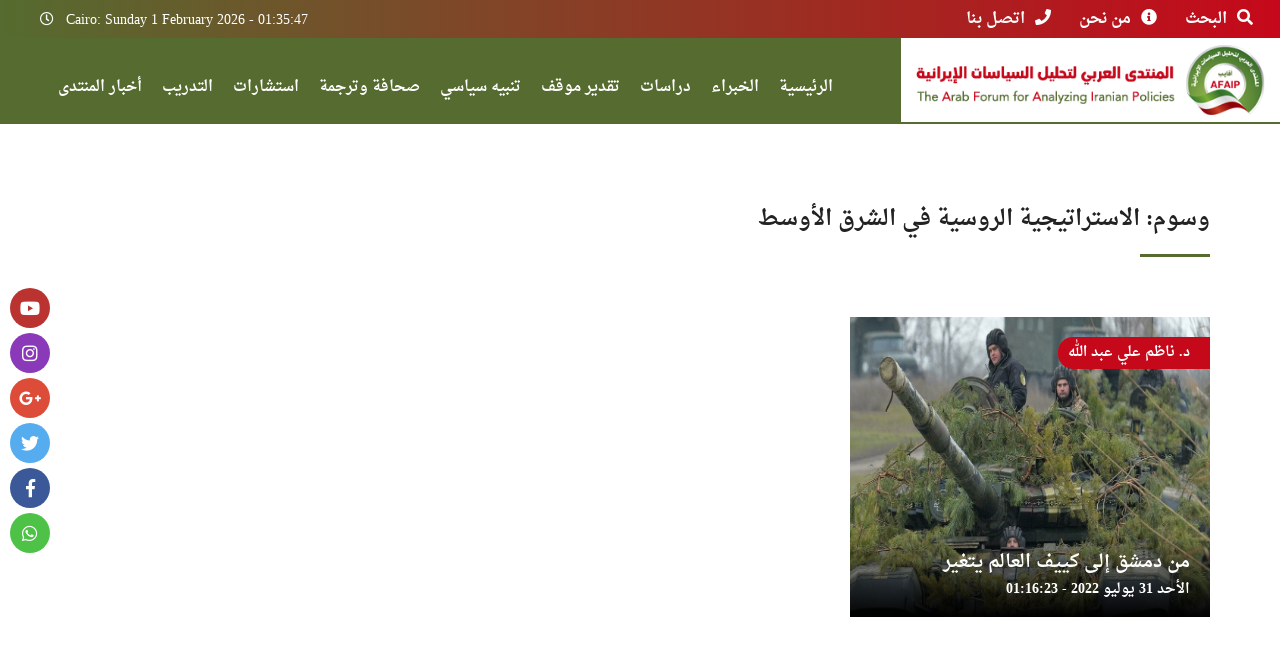

--- FILE ---
content_type: text/html; charset=UTF-8
request_url: https://afaip.com/tag/%D8%A7%D9%84%D8%A7%D8%B3%D8%AA%D8%B1%D8%A7%D8%AA%D9%8A%D8%AC%D9%8A%D8%A9-%D8%A7%D9%84%D8%B1%D9%88%D8%B3%D9%8A%D8%A9-%D9%81%D9%8A-%D8%A7%D9%84%D8%B4%D8%B1%D9%82-%D8%A7%D9%84%D8%A3%D9%88%D8%B3%D8%B7/
body_size: 10439
content:
<!doctype html><html dir="rtl" lang="ar"><head><meta charset="UTF-8"><meta name="viewport" content="width=device-width, initial-scale=1"><title> الاستراتيجية الروسية في الشرق الأوسط Archives - المنتدى العربي لتحليل السياسات الإيرانية | AFAIP</title><link rel="stylesheet" href="https://afaip.com/wp-content/cache/autoptimize/css/autoptimize_single_e8d779ac0950a117960bd24d77c6df27.css"><link rel="stylesheet" href="https://afaip.com/wp-content/cache/autoptimize/css/autoptimize_single_bf4e15804077581b3e434886d9ceac1f.css"><link rel="stylesheet" href="https://afaip.com/wp-content/cache/autoptimize/css/autoptimize_single_fba594148e514e9a222198e3b26091b3.css"><link rel="stylesheet" href="https://afaip.com/wp-content/cache/autoptimize/css/autoptimize_single_76e846bff5940af4a22e955350fb1093.css"><link rel="stylesheet" href="https://afaip.com/wp-content/cache/autoptimize/css/autoptimize_single_e6fd1a584496ffb8c67fc84c8548a1e8.css"><link rel="stylesheet" href="https://afaip.com/wp-content/cache/autoptimize/css/autoptimize_single_9e2e9bc5aa0fb0dfb1cf24aea22e5098.css"><link rel="stylesheet" href="https://afaip.com/wp-content/cache/autoptimize/css/autoptimize_single_878f0fdb7bb48b651223b0b6c35d3550.css"><link href="https://afaip.com/wp-content/themes/afaip-towebia/assets/images/favicon.png" rel="shortcut icon"><link href="https://afaip.com/wp-content/themes/afaip-towebia/assets/images/favicon.png" rel="apple-touch-icon-precomposed"><meta name='robots' content='index, follow, max-image-preview:large, max-snippet:-1, max-video-preview:-1' /><title>الاستراتيجية الروسية في الشرق الأوسط Archives - المنتدى العربي لتحليل السياسات الإيرانية | AFAIP</title><link rel="canonical" href="https://afaip.com/tag/الاستراتيجية-الروسية-في-الشرق-الأوسط/" /><meta property="og:locale" content="ar_AR" /><meta property="og:type" content="article" /><meta property="og:title" content="الاستراتيجية الروسية في الشرق الأوسط Archives - المنتدى العربي لتحليل السياسات الإيرانية | AFAIP" /><meta property="og:url" content="https://afaip.com/tag/الاستراتيجية-الروسية-في-الشرق-الأوسط/" /><meta property="og:site_name" content="المنتدى العربي لتحليل السياسات الإيرانية | AFAIP" /><meta name="twitter:card" content="summary_large_image" /><meta name="twitter:site" content="@AFAIP_" /> <script type="application/ld+json" class="yoast-schema-graph">{"@context":"https://schema.org","@graph":[{"@type":"CollectionPage","@id":"https://afaip.com/tag/%d8%a7%d9%84%d8%a7%d8%b3%d8%aa%d8%b1%d8%a7%d8%aa%d9%8a%d8%ac%d9%8a%d8%a9-%d8%a7%d9%84%d8%b1%d9%88%d8%b3%d9%8a%d8%a9-%d9%81%d9%8a-%d8%a7%d9%84%d8%b4%d8%b1%d9%82-%d8%a7%d9%84%d8%a3%d9%88%d8%b3%d8%b7/","url":"https://afaip.com/tag/%d8%a7%d9%84%d8%a7%d8%b3%d8%aa%d8%b1%d8%a7%d8%aa%d9%8a%d8%ac%d9%8a%d8%a9-%d8%a7%d9%84%d8%b1%d9%88%d8%b3%d9%8a%d8%a9-%d9%81%d9%8a-%d8%a7%d9%84%d8%b4%d8%b1%d9%82-%d8%a7%d9%84%d8%a3%d9%88%d8%b3%d8%b7/","name":"الاستراتيجية الروسية في الشرق الأوسط Archives - المنتدى العربي لتحليل السياسات الإيرانية | AFAIP","isPartOf":{"@id":"https://afaip.com/#website"},"primaryImageOfPage":{"@id":"https://afaip.com/tag/%d8%a7%d9%84%d8%a7%d8%b3%d8%aa%d8%b1%d8%a7%d8%aa%d9%8a%d8%ac%d9%8a%d8%a9-%d8%a7%d9%84%d8%b1%d9%88%d8%b3%d9%8a%d8%a9-%d9%81%d9%8a-%d8%a7%d9%84%d8%b4%d8%b1%d9%82-%d8%a7%d9%84%d8%a3%d9%88%d8%b3%d8%b7/#primaryimage"},"image":{"@id":"https://afaip.com/tag/%d8%a7%d9%84%d8%a7%d8%b3%d8%aa%d8%b1%d8%a7%d8%aa%d9%8a%d8%ac%d9%8a%d8%a9-%d8%a7%d9%84%d8%b1%d9%88%d8%b3%d9%8a%d8%a9-%d9%81%d9%8a-%d8%a7%d9%84%d8%b4%d8%b1%d9%82-%d8%a7%d9%84%d8%a3%d9%88%d8%b3%d8%b7/#primaryimage"},"thumbnailUrl":"https://afaip.com/wp-content/uploads/2022/07/الحرب-الروسية-الأوكرانية.jpeg","breadcrumb":{"@id":"https://afaip.com/tag/%d8%a7%d9%84%d8%a7%d8%b3%d8%aa%d8%b1%d8%a7%d8%aa%d9%8a%d8%ac%d9%8a%d8%a9-%d8%a7%d9%84%d8%b1%d9%88%d8%b3%d9%8a%d8%a9-%d9%81%d9%8a-%d8%a7%d9%84%d8%b4%d8%b1%d9%82-%d8%a7%d9%84%d8%a3%d9%88%d8%b3%d8%b7/#breadcrumb"},"inLanguage":"ar"},{"@type":"ImageObject","inLanguage":"ar","@id":"https://afaip.com/tag/%d8%a7%d9%84%d8%a7%d8%b3%d8%aa%d8%b1%d8%a7%d8%aa%d9%8a%d8%ac%d9%8a%d8%a9-%d8%a7%d9%84%d8%b1%d9%88%d8%b3%d9%8a%d8%a9-%d9%81%d9%8a-%d8%a7%d9%84%d8%b4%d8%b1%d9%82-%d8%a7%d9%84%d8%a3%d9%88%d8%b3%d8%b7/#primaryimage","url":"https://afaip.com/wp-content/uploads/2022/07/الحرب-الروسية-الأوكرانية.jpeg","contentUrl":"https://afaip.com/wp-content/uploads/2022/07/الحرب-الروسية-الأوكرانية.jpeg","width":950,"height":625},{"@type":"BreadcrumbList","@id":"https://afaip.com/tag/%d8%a7%d9%84%d8%a7%d8%b3%d8%aa%d8%b1%d8%a7%d8%aa%d9%8a%d8%ac%d9%8a%d8%a9-%d8%a7%d9%84%d8%b1%d9%88%d8%b3%d9%8a%d8%a9-%d9%81%d9%8a-%d8%a7%d9%84%d8%b4%d8%b1%d9%82-%d8%a7%d9%84%d8%a3%d9%88%d8%b3%d8%b7/#breadcrumb","itemListElement":[{"@type":"ListItem","position":1,"name":"Home","item":"https://afaip.com/"},{"@type":"ListItem","position":2,"name":"الاستراتيجية الروسية في الشرق الأوسط"}]},{"@type":"WebSite","@id":"https://afaip.com/#website","url":"https://afaip.com/","name":"المنتدى العربي لتحليل السياسات الإيرانية | AFAIP","description":"منتدى متخصص في الشؤون الإيرانية يقوم عليه نخبة من خبراء التخصص في مصر والعالم العربي.","potentialAction":[{"@type":"SearchAction","target":{"@type":"EntryPoint","urlTemplate":"https://afaip.com/?s={search_term_string}"},"query-input":{"@type":"PropertyValueSpecification","valueRequired":true,"valueName":"search_term_string"}}],"inLanguage":"ar"}]}</script> <link rel='dns-prefetch' href='//static.addtoany.com' /><link rel='dns-prefetch' href='//js-eu1.hs-scripts.com' /><link rel="alternate" type="application/rss+xml" title="المنتدى العربي لتحليل السياسات الإيرانية | AFAIP &laquo; الاستراتيجية الروسية في الشرق الأوسط خلاصة الوسوم" href="https://afaip.com/tag/%d8%a7%d9%84%d8%a7%d8%b3%d8%aa%d8%b1%d8%a7%d8%aa%d9%8a%d8%ac%d9%8a%d8%a9-%d8%a7%d9%84%d8%b1%d9%88%d8%b3%d9%8a%d8%a9-%d9%81%d9%8a-%d8%a7%d9%84%d8%b4%d8%b1%d9%82-%d8%a7%d9%84%d8%a3%d9%88%d8%b3%d8%b7/feed/" /> <script defer src="[data-uri]"></script> <style id='wp-emoji-styles-inline-css' type='text/css'>img.wp-smiley, img.emoji {
		display: inline !important;
		border: none !important;
		box-shadow: none !important;
		height: 1em !important;
		width: 1em !important;
		margin: 0 0.07em !important;
		vertical-align: -0.1em !important;
		background: none !important;
		padding: 0 !important;
	}</style><link rel='stylesheet' id='wp-block-library-rtl-css' href='https://afaip.com/wp-includes/css/dist/block-library/style-rtl.min.css?ver=6.5.7' type='text/css' media='all' /><style id='classic-theme-styles-inline-css' type='text/css'>/*! This file is auto-generated */
.wp-block-button__link{color:#fff;background-color:#32373c;border-radius:9999px;box-shadow:none;text-decoration:none;padding:calc(.667em + 2px) calc(1.333em + 2px);font-size:1.125em}.wp-block-file__button{background:#32373c;color:#fff;text-decoration:none}</style><style id='global-styles-inline-css' type='text/css'>body{--wp--preset--color--black: #000000;--wp--preset--color--cyan-bluish-gray: #abb8c3;--wp--preset--color--white: #ffffff;--wp--preset--color--pale-pink: #f78da7;--wp--preset--color--vivid-red: #cf2e2e;--wp--preset--color--luminous-vivid-orange: #ff6900;--wp--preset--color--luminous-vivid-amber: #fcb900;--wp--preset--color--light-green-cyan: #7bdcb5;--wp--preset--color--vivid-green-cyan: #00d084;--wp--preset--color--pale-cyan-blue: #8ed1fc;--wp--preset--color--vivid-cyan-blue: #0693e3;--wp--preset--color--vivid-purple: #9b51e0;--wp--preset--gradient--vivid-cyan-blue-to-vivid-purple: linear-gradient(135deg,rgba(6,147,227,1) 0%,rgb(155,81,224) 100%);--wp--preset--gradient--light-green-cyan-to-vivid-green-cyan: linear-gradient(135deg,rgb(122,220,180) 0%,rgb(0,208,130) 100%);--wp--preset--gradient--luminous-vivid-amber-to-luminous-vivid-orange: linear-gradient(135deg,rgba(252,185,0,1) 0%,rgba(255,105,0,1) 100%);--wp--preset--gradient--luminous-vivid-orange-to-vivid-red: linear-gradient(135deg,rgba(255,105,0,1) 0%,rgb(207,46,46) 100%);--wp--preset--gradient--very-light-gray-to-cyan-bluish-gray: linear-gradient(135deg,rgb(238,238,238) 0%,rgb(169,184,195) 100%);--wp--preset--gradient--cool-to-warm-spectrum: linear-gradient(135deg,rgb(74,234,220) 0%,rgb(151,120,209) 20%,rgb(207,42,186) 40%,rgb(238,44,130) 60%,rgb(251,105,98) 80%,rgb(254,248,76) 100%);--wp--preset--gradient--blush-light-purple: linear-gradient(135deg,rgb(255,206,236) 0%,rgb(152,150,240) 100%);--wp--preset--gradient--blush-bordeaux: linear-gradient(135deg,rgb(254,205,165) 0%,rgb(254,45,45) 50%,rgb(107,0,62) 100%);--wp--preset--gradient--luminous-dusk: linear-gradient(135deg,rgb(255,203,112) 0%,rgb(199,81,192) 50%,rgb(65,88,208) 100%);--wp--preset--gradient--pale-ocean: linear-gradient(135deg,rgb(255,245,203) 0%,rgb(182,227,212) 50%,rgb(51,167,181) 100%);--wp--preset--gradient--electric-grass: linear-gradient(135deg,rgb(202,248,128) 0%,rgb(113,206,126) 100%);--wp--preset--gradient--midnight: linear-gradient(135deg,rgb(2,3,129) 0%,rgb(40,116,252) 100%);--wp--preset--font-size--small: 13px;--wp--preset--font-size--medium: 20px;--wp--preset--font-size--large: 36px;--wp--preset--font-size--x-large: 42px;--wp--preset--spacing--20: 0.44rem;--wp--preset--spacing--30: 0.67rem;--wp--preset--spacing--40: 1rem;--wp--preset--spacing--50: 1.5rem;--wp--preset--spacing--60: 2.25rem;--wp--preset--spacing--70: 3.38rem;--wp--preset--spacing--80: 5.06rem;--wp--preset--shadow--natural: 6px 6px 9px rgba(0, 0, 0, 0.2);--wp--preset--shadow--deep: 12px 12px 50px rgba(0, 0, 0, 0.4);--wp--preset--shadow--sharp: 6px 6px 0px rgba(0, 0, 0, 0.2);--wp--preset--shadow--outlined: 6px 6px 0px -3px rgba(255, 255, 255, 1), 6px 6px rgba(0, 0, 0, 1);--wp--preset--shadow--crisp: 6px 6px 0px rgba(0, 0, 0, 1);}:where(.is-layout-flex){gap: 0.5em;}:where(.is-layout-grid){gap: 0.5em;}body .is-layout-flex{display: flex;}body .is-layout-flex{flex-wrap: wrap;align-items: center;}body .is-layout-flex > *{margin: 0;}body .is-layout-grid{display: grid;}body .is-layout-grid > *{margin: 0;}:where(.wp-block-columns.is-layout-flex){gap: 2em;}:where(.wp-block-columns.is-layout-grid){gap: 2em;}:where(.wp-block-post-template.is-layout-flex){gap: 1.25em;}:where(.wp-block-post-template.is-layout-grid){gap: 1.25em;}.has-black-color{color: var(--wp--preset--color--black) !important;}.has-cyan-bluish-gray-color{color: var(--wp--preset--color--cyan-bluish-gray) !important;}.has-white-color{color: var(--wp--preset--color--white) !important;}.has-pale-pink-color{color: var(--wp--preset--color--pale-pink) !important;}.has-vivid-red-color{color: var(--wp--preset--color--vivid-red) !important;}.has-luminous-vivid-orange-color{color: var(--wp--preset--color--luminous-vivid-orange) !important;}.has-luminous-vivid-amber-color{color: var(--wp--preset--color--luminous-vivid-amber) !important;}.has-light-green-cyan-color{color: var(--wp--preset--color--light-green-cyan) !important;}.has-vivid-green-cyan-color{color: var(--wp--preset--color--vivid-green-cyan) !important;}.has-pale-cyan-blue-color{color: var(--wp--preset--color--pale-cyan-blue) !important;}.has-vivid-cyan-blue-color{color: var(--wp--preset--color--vivid-cyan-blue) !important;}.has-vivid-purple-color{color: var(--wp--preset--color--vivid-purple) !important;}.has-black-background-color{background-color: var(--wp--preset--color--black) !important;}.has-cyan-bluish-gray-background-color{background-color: var(--wp--preset--color--cyan-bluish-gray) !important;}.has-white-background-color{background-color: var(--wp--preset--color--white) !important;}.has-pale-pink-background-color{background-color: var(--wp--preset--color--pale-pink) !important;}.has-vivid-red-background-color{background-color: var(--wp--preset--color--vivid-red) !important;}.has-luminous-vivid-orange-background-color{background-color: var(--wp--preset--color--luminous-vivid-orange) !important;}.has-luminous-vivid-amber-background-color{background-color: var(--wp--preset--color--luminous-vivid-amber) !important;}.has-light-green-cyan-background-color{background-color: var(--wp--preset--color--light-green-cyan) !important;}.has-vivid-green-cyan-background-color{background-color: var(--wp--preset--color--vivid-green-cyan) !important;}.has-pale-cyan-blue-background-color{background-color: var(--wp--preset--color--pale-cyan-blue) !important;}.has-vivid-cyan-blue-background-color{background-color: var(--wp--preset--color--vivid-cyan-blue) !important;}.has-vivid-purple-background-color{background-color: var(--wp--preset--color--vivid-purple) !important;}.has-black-border-color{border-color: var(--wp--preset--color--black) !important;}.has-cyan-bluish-gray-border-color{border-color: var(--wp--preset--color--cyan-bluish-gray) !important;}.has-white-border-color{border-color: var(--wp--preset--color--white) !important;}.has-pale-pink-border-color{border-color: var(--wp--preset--color--pale-pink) !important;}.has-vivid-red-border-color{border-color: var(--wp--preset--color--vivid-red) !important;}.has-luminous-vivid-orange-border-color{border-color: var(--wp--preset--color--luminous-vivid-orange) !important;}.has-luminous-vivid-amber-border-color{border-color: var(--wp--preset--color--luminous-vivid-amber) !important;}.has-light-green-cyan-border-color{border-color: var(--wp--preset--color--light-green-cyan) !important;}.has-vivid-green-cyan-border-color{border-color: var(--wp--preset--color--vivid-green-cyan) !important;}.has-pale-cyan-blue-border-color{border-color: var(--wp--preset--color--pale-cyan-blue) !important;}.has-vivid-cyan-blue-border-color{border-color: var(--wp--preset--color--vivid-cyan-blue) !important;}.has-vivid-purple-border-color{border-color: var(--wp--preset--color--vivid-purple) !important;}.has-vivid-cyan-blue-to-vivid-purple-gradient-background{background: var(--wp--preset--gradient--vivid-cyan-blue-to-vivid-purple) !important;}.has-light-green-cyan-to-vivid-green-cyan-gradient-background{background: var(--wp--preset--gradient--light-green-cyan-to-vivid-green-cyan) !important;}.has-luminous-vivid-amber-to-luminous-vivid-orange-gradient-background{background: var(--wp--preset--gradient--luminous-vivid-amber-to-luminous-vivid-orange) !important;}.has-luminous-vivid-orange-to-vivid-red-gradient-background{background: var(--wp--preset--gradient--luminous-vivid-orange-to-vivid-red) !important;}.has-very-light-gray-to-cyan-bluish-gray-gradient-background{background: var(--wp--preset--gradient--very-light-gray-to-cyan-bluish-gray) !important;}.has-cool-to-warm-spectrum-gradient-background{background: var(--wp--preset--gradient--cool-to-warm-spectrum) !important;}.has-blush-light-purple-gradient-background{background: var(--wp--preset--gradient--blush-light-purple) !important;}.has-blush-bordeaux-gradient-background{background: var(--wp--preset--gradient--blush-bordeaux) !important;}.has-luminous-dusk-gradient-background{background: var(--wp--preset--gradient--luminous-dusk) !important;}.has-pale-ocean-gradient-background{background: var(--wp--preset--gradient--pale-ocean) !important;}.has-electric-grass-gradient-background{background: var(--wp--preset--gradient--electric-grass) !important;}.has-midnight-gradient-background{background: var(--wp--preset--gradient--midnight) !important;}.has-small-font-size{font-size: var(--wp--preset--font-size--small) !important;}.has-medium-font-size{font-size: var(--wp--preset--font-size--medium) !important;}.has-large-font-size{font-size: var(--wp--preset--font-size--large) !important;}.has-x-large-font-size{font-size: var(--wp--preset--font-size--x-large) !important;}
.wp-block-navigation a:where(:not(.wp-element-button)){color: inherit;}
:where(.wp-block-post-template.is-layout-flex){gap: 1.25em;}:where(.wp-block-post-template.is-layout-grid){gap: 1.25em;}
:where(.wp-block-columns.is-layout-flex){gap: 2em;}:where(.wp-block-columns.is-layout-grid){gap: 2em;}
.wp-block-pullquote{font-size: 1.5em;line-height: 1.6;}</style><link rel='stylesheet' id='contact-form-7-css' href='https://afaip.com/wp-content/cache/autoptimize/css/autoptimize_single_3fd2afa98866679439097f4ab102fe0a.css?ver=5.9.8' type='text/css' media='all' /><link rel='stylesheet' id='contact-form-7-rtl-css' href='https://afaip.com/wp-content/cache/autoptimize/css/autoptimize_single_3ae045c00f92fc31d3585fe7f975412d.css?ver=5.9.8' type='text/css' media='all' /><link rel='stylesheet' id='addtoany-css' href='https://afaip.com/wp-content/plugins/add-to-any/addtoany.min.css?ver=1.16' type='text/css' media='all' /><style id='addtoany-inline-css' type='text/css'>@media screen and (min-width:981px){
.a2a_floating_style.a2a_default_style{display:none;}
}</style> <script defer id="addtoany-core-js-before" src="[data-uri]"></script> <script type="text/javascript" defer src="https://static.addtoany.com/menu/page.js" id="addtoany-core-js"></script> <script type="text/javascript" src="https://afaip.com/wp-includes/js/jquery/jquery.min.js?ver=3.7.1" id="jquery-core-js"></script> <script defer type="text/javascript" src="https://afaip.com/wp-includes/js/jquery/jquery-migrate.min.js?ver=3.4.1" id="jquery-migrate-js"></script> <script type="text/javascript" defer src="https://afaip.com/wp-content/plugins/add-to-any/addtoany.min.js?ver=1.1" id="addtoany-jquery-js"></script> <link rel="https://api.w.org/" href="https://afaip.com/wp-json/" /><link rel="alternate" type="application/json" href="https://afaip.com/wp-json/wp/v2/tags/1613" /><link rel="EditURI" type="application/rsd+xml" title="RSD" href="https://afaip.com/xmlrpc.php?rsd" /><meta name="generator" content="WordPress 6.5.7" />  <script defer src="[data-uri]"></script> <link rel="icon" href="https://afaip.com/wp-content/uploads/2018/07/cropped-العربي-لتحليل-السياسات-الإيرانية-32x32.jpg" sizes="32x32" /><link rel="icon" href="https://afaip.com/wp-content/uploads/2018/07/cropped-العربي-لتحليل-السياسات-الإيرانية-192x192.jpg" sizes="192x192" /><link rel="apple-touch-icon" href="https://afaip.com/wp-content/uploads/2018/07/cropped-العربي-لتحليل-السياسات-الإيرانية-180x180.jpg" /><meta name="msapplication-TileImage" content="https://afaip.com/wp-content/uploads/2018/07/cropped-العربي-لتحليل-السياسات-الإيرانية-270x270.jpg" /> <script async src="https://pagead2.googlesyndication.com/pagead/js/adsbygoogle.js?client=ca-pub-8478705526282628" crossorigin="anonymous"></script>  <script defer src="https://www.googletagmanager.com/gtag/js?id=UA-125023877-1"></script> <script defer src="[data-uri]"></script> </head><body class="rtl archive tag tag-1613"><header class="header_home2"><div class="headertop"><div class="container-fluid"><div class="row rowpadding2"><div class="col-md-6"> <a class="btn btn-link headerbg-search"><i class="fa fa-search"></i>البحث</a> <a class="btn btn-link" href="http://afaip.com/?page_id=49"><i class="fa fa-info-circle"></i>من نحن</a> <a class="btn btn-link" href="http://afaip.com/?page_id=51"><i class="fa fa-phone"></i>اتصل بنا</a></div><div class="col-md-6"><ul class="headersocial colored"><li><a target="_blank" class="fab fa-youtube" href="https://www.youtube.com/channel/UCru4Ko3npJacfyEfOxluN_w"></a></li><li><a target="_blank" class="fab fa-instagram" href="http://www.instagram.com/afaip.ar/"></a></li><li><a target="_blank" class="fab fa-google-plus-g" href="https://plus.google.com/u/0/117869472042935653331"></a></li><li><a target="_blank" class="fab fa-twitter" href="https://twitter.com/AFAIP_"></a></li><li><a target="_blank" class="fab fa-facebook-f" href="https://www.facebook.com/AFAIP1/"></a></li><li><a target="_blank" class="fab fa-whatsapp" href="https://chat.whatsapp.com/HRhAtd7IrydFFx6i1zSI7S"></a></li></ul><div class="headerdataa"><p><i class="far fa-clock"></i> Cairo: Sunday 1 February 2026 - 01:35:47</p></div></div></div><div class="searchfullpage clearfix"> <a class="headerbg-search close"><i class="fa fa-times"></i></a><form action="https://afaip.com"><div class="row rowpadding4"><div class="col-md-8"> <input type="text" class="form-control" name="s" placeholder="هل تبحث عن شئ ؟"></div><div class="col-md-4"> <input type="submit" class="btn btn-primary btn-block small-radius" value="ابحث"></div></div></form></div></div></div><div class="headerbg"><div class="container-fluid"> <a class="headerlogo" href="https://afaip.com"> <img src="https://afaip.com/wp-content/themes/afaip-towebia/assets/images/logo.png" alt=""> </a> <button type="button" class="navbar-toggle collapsed" data-toggle="collapse" data-target="#listmobile" aria-expanded="false"> <i class="fa fa-bars"></i> </button><div class="collapse navbar-collapse" id="listmobile"><ul id="menu-%d8%a3%d8%b9%d9%84%d9%89-%d8%a7%d9%84%d8%b5%d9%81%d8%ad%d8%a9" class="headernav"><li id="menu-item-59" class="menu-item menu-item-type-post_type menu-item-object-page menu-item-home menu-item-59"><a title="الرئيسية" href="https://afaip.com/">الرئيسية</a></li><li id="menu-item-58" class="menu-item menu-item-type-post_type menu-item-object-page menu-item-58"><a title="الخبراء" href="https://afaip.com/experts/">الخبراء</a></li><li id="menu-item-65" class="menu-item menu-item-type-taxonomy menu-item-object-category menu-item-65"><a title="دراسات" href="https://afaip.com/category/%d8%af%d8%b1%d8%a7%d8%b3%d8%a7%d8%aa/">دراسات</a></li><li id="menu-item-63" class="menu-item menu-item-type-taxonomy menu-item-object-category menu-item-63"><a title="تقدير موقف" href="https://afaip.com/category/%d8%aa%d9%82%d8%af%d9%8a%d8%b1-%d9%85%d9%88%d9%82%d9%81/">تقدير موقف</a></li><li id="menu-item-64" class="menu-item menu-item-type-taxonomy menu-item-object-category menu-item-64"><a title="تنبيه سياسي" href="https://afaip.com/category/%d8%aa%d9%86%d8%a8%d9%8a%d9%87-%d8%b3%d9%8a%d8%a7%d8%b3%d9%8a/">تنبيه سياسي</a></li><li id="menu-item-66" class="menu-item menu-item-type-taxonomy menu-item-object-category menu-item-66"><a title="صحافة وترجمة" href="https://afaip.com/category/%d8%b5%d8%ad%d8%a7%d9%81%d8%a9-%d9%88%d8%aa%d8%b1%d8%ac%d9%85%d8%a9/">صحافة وترجمة</a></li><li id="menu-item-61" class="menu-item menu-item-type-taxonomy menu-item-object-category menu-item-61"><a title="استشارات" href="https://afaip.com/category/%d8%a7%d8%b3%d8%aa%d8%b4%d8%a7%d8%b1%d8%a7%d8%aa/">استشارات</a></li><li id="menu-item-62" class="menu-item menu-item-type-taxonomy menu-item-object-category menu-item-62"><a title="التدريب" href="https://afaip.com/category/%d8%a7%d9%84%d8%aa%d8%af%d8%b1%d9%8a%d8%a8/">التدريب</a></li><li id="menu-item-60" class="menu-item menu-item-type-taxonomy menu-item-object-category menu-item-60"><a title="أخبار المنتدى" href="https://afaip.com/category/%d8%a3%d8%ae%d8%a8%d8%a7%d8%b1-%d8%a7%d9%84%d9%85%d9%86%d8%aa%d8%af%d9%89/">أخبار المنتدى</a></li></ul></div></div></div></header><aside><div class="section01"><div class="section-page-title"><div class="container"><h3>وسوم: الاستراتيجية الروسية في الشرق الأوسط</h3></div></div><div class="container"><div class="row"><div class="col-md-4"><div class="boxfullnews"><div class="boxfullnews_thu"> <a href="https://afaip.com/%d9%85%d9%86-%d8%af%d9%85%d8%b4%d9%82-%d8%a5%d9%84%d9%89-%d9%83%d9%8a%d9%8a%d9%81-%d8%a7%d9%84%d8%b9%d8%a7%d9%84%d9%85-%d9%8a%d8%aa%d8%ba%d9%8a%d8%b1/"> <img src="https://afaip.com/wp-content/uploads/2022/07/الحرب-الروسية-الأوكرانية.jpeg" alt="من دمشق إلى كييف العالم يتغير"> </a></div><div class="boxfullnews_content"> <a href="https://afaip.com/%d9%85%d9%86-%d8%af%d9%85%d8%b4%d9%82-%d8%a5%d9%84%d9%89-%d9%83%d9%8a%d9%8a%d9%81-%d8%a7%d9%84%d8%b9%d8%a7%d9%84%d9%85-%d9%8a%d8%aa%d8%ba%d9%8a%d8%b1/"><h3>من دمشق إلى كييف العالم يتغير</h3> </a><p>الأحد 31 يوليو 2022 - 01:16:23</p></div> <span class="boxfullnews_name"><a href="https://afaip.com/author/nazimalgabouri/" title="مقالات د. ناظم علي عبد الله" rel="author">د. ناظم علي عبد الله</a></span></div></div></div><div class="pagination"></div></div></div></aside><footer><div class="footertop2"><div class="container"><div class="row"><div class="col-md-6 col-md-offset-3"><h3>اشترك في القائمة البريدية</h3><div class="footertop_mailsup clearfix"><form action="#"> <span class="input_text"> <input type="text" placeholder="أدخل البريد الألكتروني"> </span> <span class="input_submit"> <input type="submit" value="أشترك الأن"> </span></form></div></div></div></div></div><div class="footertop"><div class="container"><div class="row"><div class="col-md-2"><h3>تقدير موقف</h3><div class="footertop-links"></div></div><div class="col-md-2"><h3>دراسات</h3><div class="footertop-links"></div></div><div class="col-md-2"><h3>من نحن</h3><div class="footertop-links"></div></div><div class="col-md-2"><h3>اتصل بنا</h3><div class="footertop-links"></div></div><div class="col-md-2"><div class="clearfix m-t-20"> <a class="footertop-contact" href="tel:⁦+201559197945⁩"> <i>هاتف:</i> ⁦+201559197945⁩ </a> <a class="footertop-contact" href="tel:⁦+201559197945⁩"> <i>فاكس:</i> ⁦+201559197945⁩ </a> <a class="footertop-contact" href="mailto:info.afaip@gmail.com"> <i>بريد الكتروني:</i> info.afaip@gmail.com </a> <a class="footertop-contact" href="mailto:info.afaip@gmail.com"> <i>النشر والتوزيع:</i> info.afaip@gmail.com </a></div></div><div class="col-md-12"><ul class="headersocial colored"><li><a target="_blank" class="fab fa-youtube" href="https://www.youtube.com/channel/UCru4Ko3npJacfyEfOxluN_w"></a></li><li><a target="_blank" class="fab fa-instagram" href="http://www.instagram.com/afaip.ar/"></a></li><li><a target="_blank" class="fab fa-google-plus-g" href="https://plus.google.com/u/0/117869472042935653331"></a></li><li><a target="_blank" class="fab fa-twitter" href="https://twitter.com/AFAIP_"></a></li><li><a target="_blank" class="fab fa-facebook-f" href="https://www.facebook.com/AFAIP1/"></a></li><li><a target="_blank" class="fab fa-whatsapp" href="https://chat.whatsapp.com/HRhAtd7IrydFFx6i1zSI7S"></a></li></ul></div></div></div></div><div class="footerbottom"><div class="container"><p class="text">المنتدى العربي لتحليل السياسات الإيرانية "أفايب" © 2018</p> <a class="copytowebia" href="https://towebia.com/ar/" target="_blank"> <b>صنع بكل <i class="fa fa-heart"></i> في <img src="https://towebia.com/wp-content/themes/towebiatempaletV2/assets/images/logo.png" alt=""></b> </a></div></div><div class="a2a_kit a2a_kit_size_32 a2a_floating_style a2a_default_style" style="bottom:0px;left:50%;transform:translateX(-50%);background-color:transparent"><a class="a2a_button_facebook" href="https://www.addtoany.com/add_to/facebook?linkurl=https%3A%2F%2Fafaip.com%2Ftag%2F%25D8%25A7%25D9%2584%25D8%25A7%25D8%25B3%25D8%25AA%25D8%25B1%25D8%25A7%25D8%25AA%25D9%258A%25D8%25AC%25D9%258A%25D8%25A9-%25D8%25A7%25D9%2584%25D8%25B1%25D9%2588%25D8%25B3%25D9%258A%25D8%25A9-%25D9%2581%25D9%258A-%25D8%25A7%25D9%2584%25D8%25B4%25D8%25B1%25D9%2582-%25D8%25A7%25D9%2584%25D8%25A3%25D9%2588%25D8%25B3%25D8%25B7%2F&amp;linkname=%D8%A7%D9%84%D8%A7%D8%B3%D8%AA%D8%B1%D8%A7%D8%AA%D9%8A%D8%AC%D9%8A%D8%A9%20%D8%A7%D9%84%D8%B1%D9%88%D8%B3%D9%8A%D8%A9%20%D9%81%D9%8A%20%D8%A7%D9%84%D8%B4%D8%B1%D9%82%20%D8%A7%D9%84%D8%A3%D9%88%D8%B3%D8%B7%20Archives%20-%20%D8%A7%D9%84%D9%85%D9%86%D8%AA%D8%AF%D9%89%20%D8%A7%D9%84%D8%B9%D8%B1%D8%A8%D9%8A%20%D9%84%D8%AA%D8%AD%D9%84%D9%8A%D9%84%20%D8%A7%D9%84%D8%B3%D9%8A%D8%A7%D8%B3%D8%A7%D8%AA%20%D8%A7%D9%84%D8%A5%D9%8A%D8%B1%D8%A7%D9%86%D9%8A%D8%A9%20%7C%20AFAIP" title="Facebook" rel="nofollow noopener" target="_blank"></a><a class="a2a_button_whatsapp" href="https://www.addtoany.com/add_to/whatsapp?linkurl=https%3A%2F%2Fafaip.com%2Ftag%2F%25D8%25A7%25D9%2584%25D8%25A7%25D8%25B3%25D8%25AA%25D8%25B1%25D8%25A7%25D8%25AA%25D9%258A%25D8%25AC%25D9%258A%25D8%25A9-%25D8%25A7%25D9%2584%25D8%25B1%25D9%2588%25D8%25B3%25D9%258A%25D8%25A9-%25D9%2581%25D9%258A-%25D8%25A7%25D9%2584%25D8%25B4%25D8%25B1%25D9%2582-%25D8%25A7%25D9%2584%25D8%25A3%25D9%2588%25D8%25B3%25D8%25B7%2F&amp;linkname=%D8%A7%D9%84%D8%A7%D8%B3%D8%AA%D8%B1%D8%A7%D8%AA%D9%8A%D8%AC%D9%8A%D8%A9%20%D8%A7%D9%84%D8%B1%D9%88%D8%B3%D9%8A%D8%A9%20%D9%81%D9%8A%20%D8%A7%D9%84%D8%B4%D8%B1%D9%82%20%D8%A7%D9%84%D8%A3%D9%88%D8%B3%D8%B7%20Archives%20-%20%D8%A7%D9%84%D9%85%D9%86%D8%AA%D8%AF%D9%89%20%D8%A7%D9%84%D8%B9%D8%B1%D8%A8%D9%8A%20%D9%84%D8%AA%D8%AD%D9%84%D9%8A%D9%84%20%D8%A7%D9%84%D8%B3%D9%8A%D8%A7%D8%B3%D8%A7%D8%AA%20%D8%A7%D9%84%D8%A5%D9%8A%D8%B1%D8%A7%D9%86%D9%8A%D8%A9%20%7C%20AFAIP" title="WhatsApp" rel="nofollow noopener" target="_blank"></a><a class="a2a_button_twitter" href="https://www.addtoany.com/add_to/twitter?linkurl=https%3A%2F%2Fafaip.com%2Ftag%2F%25D8%25A7%25D9%2584%25D8%25A7%25D8%25B3%25D8%25AA%25D8%25B1%25D8%25A7%25D8%25AA%25D9%258A%25D8%25AC%25D9%258A%25D8%25A9-%25D8%25A7%25D9%2584%25D8%25B1%25D9%2588%25D8%25B3%25D9%258A%25D8%25A9-%25D9%2581%25D9%258A-%25D8%25A7%25D9%2584%25D8%25B4%25D8%25B1%25D9%2582-%25D8%25A7%25D9%2584%25D8%25A3%25D9%2588%25D8%25B3%25D8%25B7%2F&amp;linkname=%D8%A7%D9%84%D8%A7%D8%B3%D8%AA%D8%B1%D8%A7%D8%AA%D9%8A%D8%AC%D9%8A%D8%A9%20%D8%A7%D9%84%D8%B1%D9%88%D8%B3%D9%8A%D8%A9%20%D9%81%D9%8A%20%D8%A7%D9%84%D8%B4%D8%B1%D9%82%20%D8%A7%D9%84%D8%A3%D9%88%D8%B3%D8%B7%20Archives%20-%20%D8%A7%D9%84%D9%85%D9%86%D8%AA%D8%AF%D9%89%20%D8%A7%D9%84%D8%B9%D8%B1%D8%A8%D9%8A%20%D9%84%D8%AA%D8%AD%D9%84%D9%8A%D9%84%20%D8%A7%D9%84%D8%B3%D9%8A%D8%A7%D8%B3%D8%A7%D8%AA%20%D8%A7%D9%84%D8%A5%D9%8A%D8%B1%D8%A7%D9%86%D9%8A%D8%A9%20%7C%20AFAIP" title="Twitter" rel="nofollow noopener" target="_blank"></a><a class="a2a_button_email" href="https://www.addtoany.com/add_to/email?linkurl=https%3A%2F%2Fafaip.com%2Ftag%2F%25D8%25A7%25D9%2584%25D8%25A7%25D8%25B3%25D8%25AA%25D8%25B1%25D8%25A7%25D8%25AA%25D9%258A%25D8%25AC%25D9%258A%25D8%25A9-%25D8%25A7%25D9%2584%25D8%25B1%25D9%2588%25D8%25B3%25D9%258A%25D8%25A9-%25D9%2581%25D9%258A-%25D8%25A7%25D9%2584%25D8%25B4%25D8%25B1%25D9%2582-%25D8%25A7%25D9%2584%25D8%25A3%25D9%2588%25D8%25B3%25D8%25B7%2F&amp;linkname=%D8%A7%D9%84%D8%A7%D8%B3%D8%AA%D8%B1%D8%A7%D8%AA%D9%8A%D8%AC%D9%8A%D8%A9%20%D8%A7%D9%84%D8%B1%D9%88%D8%B3%D9%8A%D8%A9%20%D9%81%D9%8A%20%D8%A7%D9%84%D8%B4%D8%B1%D9%82%20%D8%A7%D9%84%D8%A3%D9%88%D8%B3%D8%B7%20Archives%20-%20%D8%A7%D9%84%D9%85%D9%86%D8%AA%D8%AF%D9%89%20%D8%A7%D9%84%D8%B9%D8%B1%D8%A8%D9%8A%20%D9%84%D8%AA%D8%AD%D9%84%D9%8A%D9%84%20%D8%A7%D9%84%D8%B3%D9%8A%D8%A7%D8%B3%D8%A7%D8%AA%20%D8%A7%D9%84%D8%A5%D9%8A%D8%B1%D8%A7%D9%86%D9%8A%D8%A9%20%7C%20AFAIP" title="Email" rel="nofollow noopener" target="_blank"></a><a class="a2a_dd addtoany_share_save addtoany_share" href="https://www.addtoany.com/share"></a></div><script type="text/javascript" src="https://afaip.com/wp-includes/js/dist/vendor/wp-polyfill-inert.min.js?ver=3.1.2" id="wp-polyfill-inert-js"></script> <script type="text/javascript" src="https://afaip.com/wp-includes/js/dist/vendor/regenerator-runtime.min.js?ver=0.14.0" id="regenerator-runtime-js"></script> <script type="text/javascript" src="https://afaip.com/wp-includes/js/dist/vendor/wp-polyfill.min.js?ver=3.15.0" id="wp-polyfill-js"></script> <script type="text/javascript" src="https://afaip.com/wp-includes/js/dist/hooks.min.js?ver=2810c76e705dd1a53b18" id="wp-hooks-js"></script> <script type="text/javascript" src="https://afaip.com/wp-includes/js/dist/i18n.min.js?ver=5e580eb46a90c2b997e6" id="wp-i18n-js"></script> <script defer id="wp-i18n-js-after" src="[data-uri]"></script> <script defer type="text/javascript" src="https://afaip.com/wp-content/cache/autoptimize/js/autoptimize_single_efc27e253fae1b7b891fb5a40e687768.js?ver=5.9.8" id="swv-js"></script> <script defer id="contact-form-7-js-extra" src="[data-uri]"></script> <script defer type="text/javascript" src="https://afaip.com/wp-content/cache/autoptimize/js/autoptimize_single_0b1719adf5fa7231cb1a1b54cf11a50e.js?ver=5.9.8" id="contact-form-7-js"></script> <script defer id="leadin-script-loader-js-js-extra" src="[data-uri]"></script> <script defer type="text/javascript" src="https://js-eu1.hs-scripts.com/146681920.js?integration=WordPress&amp;ver=11.3.37" id="leadin-script-loader-js-js"></script> <script defer src="https://afaip.com/wp-content/cache/autoptimize/js/autoptimize_single_2f6b11a7e914718e0290410e85366fe9.js"></script> <script defer src="https://afaip.com/wp-content/cache/autoptimize/js/autoptimize_single_c6b264292828a5da355837fb76bb608e.js"></script> <script defer src="https://afaip.com/wp-content/cache/autoptimize/js/autoptimize_single_a2d8d0796326de801a0fb09229c687a9.js"></script> <script defer src="https://afaip.com/wp-content/cache/autoptimize/js/autoptimize_single_262b75ed97c8fa74864afe2be8ebe583.js"></script> <script defer src="https://afaip.com/wp-content/cache/autoptimize/js/autoptimize_single_18ebcc466efa37e78892a66b02af817f.js"></script>  <script defer src="[data-uri]"></script> </footer></body></html>

--- FILE ---
content_type: text/html; charset=utf-8
request_url: https://www.google.com/recaptcha/api2/aframe
body_size: 264
content:
<!DOCTYPE HTML><html><head><meta http-equiv="content-type" content="text/html; charset=UTF-8"></head><body><script nonce="2VgVS1Hnuapjbqs8snmxsg">/** Anti-fraud and anti-abuse applications only. See google.com/recaptcha */ try{var clients={'sodar':'https://pagead2.googlesyndication.com/pagead/sodar?'};window.addEventListener("message",function(a){try{if(a.source===window.parent){var b=JSON.parse(a.data);var c=clients[b['id']];if(c){var d=document.createElement('img');d.src=c+b['params']+'&rc='+(localStorage.getItem("rc::a")?sessionStorage.getItem("rc::b"):"");window.document.body.appendChild(d);sessionStorage.setItem("rc::e",parseInt(sessionStorage.getItem("rc::e")||0)+1);localStorage.setItem("rc::h",'1769902551233');}}}catch(b){}});window.parent.postMessage("_grecaptcha_ready", "*");}catch(b){}</script></body></html>

--- FILE ---
content_type: text/css
request_url: https://afaip.com/wp-content/cache/autoptimize/css/autoptimize_single_e6fd1a584496ffb8c67fc84c8548a1e8.css
body_size: 5242
content:
*,*:after,*:before{-webkit-box-sizing:border-box;-moz-box-sizing:border-box;box-sizing:border-box;-webkit-font-smoothing:antialiased;font-smoothing:antialiased;text-rendering:optimizeLegibility}body{margin:0;padding:0;background:#f2f2f2;color:#222;font-family:'neo'}a{color:#556b2f;text-decoration:none}a:hover{color:#c6081b;text-decoration:none}a:focus{text-decoration:none}a,input,textarea,button,input:focus,textarea:focus,select:focus{-webkit-transition:all .2s ease-in;-moz-transition:all .2s ease-in;-o-transition:all .2s ease-in}a:hover,a:active,a:focus,input:focus,textarea:focus,button:focus,select:focus{outline:0}input[type=submit],button,select{cursor:pointer}p{line-height:1.8em;font-size:18px}h1,h2,h3,h4,h5,h6{line-height:1.4em;font-weight:700}@font-face{font-family:'neo';src:url(//afaip.com/wp-content/themes/afaip-towebia/assets/css/../fonts/DroidNaskh-Bold.ttf);font-weight:700}@font-face{font-family:'neo';src:url(//afaip.com/wp-content/themes/afaip-towebia/assets/css/../fonts/DroidNaskh-Regular.ttf);font-weight:400}.headertop{display:block;background:-webkit-linear-gradient(to right,#556b2f,#c6081b);background:-moz-linear-gradient(to right,#556b2f,#c6081b);background:-o-linear-gradient(to right,#556b2f,#c6081b);background:linear-gradient(to right,#556b2f,#c6081b);color:#222}.headertop .btn img{margin-left:10px;height:18px}.headertop .btn-link:hover{color:#fff !important;text-decoration:underline}.headertop .btn-link{padding:6px 10px;color:#fff;border-color:transparent}.headertop .btn-link:hover{color:#556b2f}.headertop .headersocial{position:fixed;z-index:2;left:10px;top:40%}.headertop .headersocial>li{display:block;margin:0 0 5px}.headerdataa{display:block;float:left;text-align:left;color:#fff;font-size:14px;margin:11px 0 0 25px;direction:ltr}.headerdataa .far{margin-right:8px}.headerdataa p{margin:0;font-size:14px;line-height:1.4em}.headerbg{display:block;background-color:#556b2f;border-bottom:2px solid #556b2f;position:relative}.headerbg .container-fluid{padding-right:0}.header_home{position:relative;z-index:2}.header_home .headerbg{background-color:transparent}.header_home .headertop{background-color:rgba(0,0,0,.53)}.headerlogo{display:block;float:right;width:30%;background-color:#fff;padding:7px 15px}.headerlogo img{width:auto;height:auto;display:block;max-width:100%;margin:0 auto}.headerbg .navbar-collapse{float:right;width:70%;padding:0 25px 0 0}.headernav{margin:39px 0 0;padding:0;display:block;text-align:center}.headernav>li .caret{display:none}.headernav>li{display:inline-block;margin:0 10px}.headernav.headernav_searchleft{float:left;margin:20px 0 0}.headernav.headernav_searchleft>li{margin:0}.headernav.headernav_searchleft>li>a{font-size:26px;padding:0;width:45px;height:45px;line-height:45px;color:#fff;text-align:center;border-radius:50%}.headernav.headernav_searchleft>li>a:hover{background-color:#556b2f;color:#fff}.headernav.headernav_searchleft>li>a:hover:after{display:none}.headernav>li>a{font-size:15px;color:#fff;display:block;position:relative;font-weight:700;padding-bottom:10px;border-bottom:2px solid transparent}.headernav>li>a:hover,.headernav>li.active>a{color:#fff;border-bottom-color:#c6081b}.headerbg .navbar-toggle.collapsed .fa-bars{color:#fff}.headerbg .navbar-toggle .fa-bars{font-size:30px;color:#222}.headernav .dropdown-menu{background-color:#222;padding:0;border-radius:6px;margin:0;min-width:190px;border:none;box-shadow:none}.headernav .dropdown-menu li:first-child a{border-radius:5px 5px 0 0}.headernav .dropdown-menu li:last-child a{border-radius:0 0 5px 5px}.headernav .dropdown-menu a [class^=fa]{margin-right:10px}.headernav .dropdown-menu a{color:#fff;padding:10px 15px;font-size:18px}.headernav .dropdown-menu a:hover,.headernav .dropdown-menu>.active>a,.headernav .dropdown-menu>.active>a:focus,.headernav .dropdown-menu>.active>a:hover{color:#fff;background-color:#556b2f}.headersocial{display:block;margin:0;padding:0}.headersocial li{display:inline-block;margin:0 4px}.headersocial.colorblack li a{color:#737c8d}.headersocial.sm li a{width:25px;height:25px;line-height:25px;font-size:14px}.headersocial li a{width:40px;height:40px;line-height:40px;text-align:center;font-size:18px;color:#fff;border-radius:50%}.headersocial li a:hover{-webkit-transform:translateY(-2px);transform:translateY(-2px)}.headersocial li a.fa-facebook-f:hover{color:#fff;background:#3b5998}.headersocial li a.fa-twitter:hover{color:#fff;background:#55acee}.headersocial li a.fa-google-plus-g:hover{color:#fff;background:#dd4b39}.headersocial li a.fa-linkedin:hover{color:#fff;background:#007bb5}.headersocial li a.fa-youtube:hover{color:#fff;background:#bb3330}.headersocial li a.fa-instagram:hover{color:#fff;background:#8a3ab9}.headersocial li a.fa-whatsapp:hover{color:#fff;background:#4dc247}.headersocial.colored li a.fa-facebook-f{color:#fff;background:#3b5998}.headersocial.colored li a.fa-twitter{color:#fff;background:#55acee}.headersocial.colored li a.fa-google-plus-g{color:#fff;background:#dd4b39}.headersocial.colored li a.fa-linkedin{color:#fff;background:#007bb5}.headersocial.colored li a.fa-youtube{color:#fff;background:#bb3330}.headersocial.colored li a.fa-instagram{color:#fff;background:#8a3ab9}.headersocial.colored li a.fa-whatsapp{color:#fff;background:#4dc247}.headerbg-search{cursor:pointer}.headerbg-search.close{position:absolute;top:0;left:-27px;opacity:1;width:50px;height:50px;line-height:50px;background:#556b2f;border:0 none;border-radius:50%;text-align:center;font-size:19px;color:#fff;display:block}.headerbg-search.close:hover{background:#c6081b;color:#fff}.searchfullpage{z-index:9999;position:absolute;top:50px;right:0;padding:38px 30px;visibility:hidden;opacity:0;background-color:#fff;-webkit-transition:all .4s ease-in;-moz-transition:all .4s ease-in;-o-transition:all .4s ease-in;-webkit-transform:translateX(100%);transform:translateX(100%)}.admin-bar .searchfullpage{top:82px}.searchfullpage.active{visibility:visible;opacity:1;-webkit-transform:translateX(0);transform:translateX(0)}.loader{position:fixed;left:0;top:0;width:100%;height:100%;z-index:9999;background:-webkit-radial-gradient(#f3f4f0,#a8b394);background:-moz-radial-gradient(#f3f4f0,#a8b394);background:-o-radial-gradient(#f3f4f0,#a8b394);background:radial-gradient(#f3f4f0,#a8b394);text-align:center}.loader_icon{position:absolute;right:0;width:100%;height:100%;top:39%}.loader_icon img{width:auto;height:auto;max-width:100%;display:block;margin:0 auto;opacity:1;-webkit-animation:backgroundmove 1s linear infinite;-moz-animation:backgroundmove 1s linear infinite;-o-animation:backgroundmove 1s linear infinite;animation:backgroundmove 1s linear infinite}@-webkit-keyframes backgroundmove{0%{opacity:1}50%{opacity:.5}100%{opacity:1}}@-moz-keyframes backgroundmove{0%{opacity:1}50%{opacity:.5}100%{opacity:1}}@-o-keyframes backgroundmove{0%{opacity:1}50%{opacity:.5}100%{opacity:1}}@keyframes backgroundmove{0%{opacity:1}50%{opacity:.5}100%{opacity:1}}.headermarquee{display:block;width:100%;position:relative;top:-62px;margin-bottom:-62px;z-index:3;overflow:hidden;background:-webkit-linear-gradient(to right,#556b2f,#c6081b);background:-moz-linear-gradient(to right,#556b2f,#c6081b);background:-o-linear-gradient(to right,#556b2f,#c6081b);background:linear-gradient(to right,#556b2f,#c6081b)}.headermarquee .marquee{direction:ltr;overflow:hidden;padding:20px}.headermarquee .marquee ul{display:block;margin:0;padding:0}.headermarquee .marquee ul li{display:inline-block;margin:0;padding:0 20px 0 40px;font-size:16px;position:relative}.headermarquee .marquee ul li:after{position:absolute;top:6px;left:0;content:'';background:#ddcb07;width:12px;height:12px;border-radius:50%}.headermarquee .marquee ul li a .up{color:#13c357}.headermarquee .marquee ul li a .down{color:#e22929}.headermarquee .marquee ul li a .center{color:#e2a229}.headermarquee .marquee ul li a{color:#fff}.headermarquee .marquee ul li a:hover{color:#ddcb07}footer{position:relative;z-index:3}.footertop{background-color:#556b2f;color:#fff;position:relative;padding:50px 0 40px}.footertop>.container>.row>[class^=col]{width:17.5%}.footertop>.container>.row>[class^=col]:nth-child(5){width:30%}.footertop>.container>.row>[class^=col]:nth-child(6){width:100%;text-align:center;margin-top:50px}.footertop .footertop-about img{display:block;max-width:100%;margin:0 0 25px;height:80px}.footertop .footertop-about p{font-size:16px;line-height:1.5em;text-align:justify;-moz-text-align-last:center;text-align-last:center}.footertop h3{font-size:18px;margin-top:0;margin-bottom:30px;color:#fff;display:block}.footertop .footertop-links ul{margin:0;padding:0}.footertop .footertop-links ul li{display:inline-block;margin:0;width:100%;font-size:14px;margin-bottom:10px}.footertop .footertop-links ul li a{color:#a0a6ab;font-weight:700}.footertop .footertop-links ul li:hover a{color:#fff}.footertop-contact{display:inline-block;font-size:15px;color:#fff;margin:0 10px 12px;font-weight:700}.footertop-contact:hover{color:#c6081b}.footertop-contact i{display:inline-block;font-weight:700;font-style:normal;color:#222;margin-left:6px}.footertop-contact [class^=fa]{width:30px;color:#c6081b}.footertop .headersocial{margin-top:10px}.footertop .headersocial>li>a{color:#c6081b}.footertop2{position:relative;z-index:1;display:block;background-color:#4c602a;color:#fff;padding:35px 0}.footertop2 h3{text-align:center;display:block;margin:20px 0 30px;font-weight:700;font-size:22px}.footerbottom{position:relative;z-index:1;display:block;background:-webkit-linear-gradient(to right,#556b2f,#c6081b);background:-moz-linear-gradient(to right,#556b2f,#c6081b);background:-o-linear-gradient(to right,#556b2f,#c6081b);background:linear-gradient(to right,#556b2f,#c6081b);color:#fff;padding:15px 0}.footerbottom p.text{float:right;display:block;font-weight:700;text-align:center;margin:8px 0 0;font-size:16px}.footertop_mailsup{display:block;width:100%;margin:0 auto 25px;position:relative}.footertop_mailsup .input_icon{position:absolute;display:block;top:11px;right:23px}.footertop_mailsup .input_icon{font-size:22px;color:#fff;-webkit-transition:all .2s ease-in;-moz-transition:all .2s ease-in;-o-transition:all .2s ease-in}.footertop_mailsup:hover .input_icon{color:#c6081b}.footertop_mailsup .input_text input{font-size:16px;display:block;width:100%;border-radius:0;padding:15px 20px 15px 110px;border:1px solid #fff;background-color:#fff;color:#788188}.footertop_mailsup .input_text input::-webkit-input-placeholder{color:#788188}.footertop_mailsup .input_text input::-moz-placeholder{color:#788188}.footertop_mailsup .input_text input:-ms-input-placeholder{color:#788188}.footertop_mailsup .input_text input:-moz-placeholder{color:#788188}.footertop_mailsup .input_text input:focus{border-color:#c6081b}.footertop_mailsup .input_submit input,.footertop_mailsup .input_submit button{display:block;position:absolute;top:6px;left:6px;border-radius:0;padding:10px 30px;color:#fff;background-color:#556b2f;border:none;font-weight:700;font-size:16px}.footertop_mailsup .input_submit input:hover,.footertop_mailsup .input_submit button:hover{background-color:#c70900}.copytowebia{float:left;display:block;font-size:14px;color:#fff}.copytowebia:hover{color:#fff}.copytowebia img{height:35px;margin-right:10px}.copytowebia .fa{display:inline-block;margin:0 4px;color:#c11f31;font-size:18px;-webkit-transform-style:preserve-3d;-moz-transform-style:preserve-3d;transform-style:preserve-3d;-webkit-animation:trans-anima 1s linear infinite;-moz-animation:trans-anima 1s linear infinite;animation:trans-anima 1s linear infinite}@-webkit-keyframes trans-anima{0%{-webkit-transform:scale(.85)}50%{-webkit-transform:scale(1)}100%{-webkit-transform:scale(.85)}}@-moz-keyframes trans-anima{0%{-moz-transform:scale(.85)}50%{-moz-transform:scale(1)}100%{-moz-transform:scale(.85)}}@keyframes trans-anima{0%{transform:scale(.85)}50%{transform:scale(1)}100%{transform:scale(.85)}}.section00,.section01,.section02,.section03{display:block;padding:80px 0;color:#222;background-color:#fff}.section02{background:-webkit-radial-gradient(#f3f4f0,#a8b394);background:-moz-radial-gradient(#f3f4f0,#a8b394);background:-o-radial-gradient(#f3f4f0,#a8b394);background:radial-gradient(#f3f4f0,#a8b394);color:#fff}.section03{background:#f5f5f5;color:#222}.section01title,.section02title{text-align:center;display:block;position:relative;margin-bottom:80px}.section01title.mb40,.section02title.mb40{margin-bottom:40px}.section01title.mb20,.section02title.mb20{margin-bottom:20px}.section01title.mb0,.section02title.mb0{margin-bottom:0}.section01title.noborder:after,.section02title.noborder:after{display:none}.section01title.right,.section02title.right{text-align:right}.section01title h2,.section02title h2{margin:0;color:#222;font-size:22px}.section01title.fsmall h2,.section02title.fsmall h2{font-size:20px}.section01title.fbig h2,.section02title.fbig h2{font-size:36px}.section02title h2{color:#fff}.section01title p,.section02title p{margin:10px auto;font-size:16px;color:#222;width:50%}.section01title.fullweight p,.section02title.fullweight p{width:100%}.section01title.right p,.section02title.right p{margin:10px 0}.section02title p{color:#a7a7a7}.section01title:after,.section02title:after{display:inline-block;position:relative;content:'';width:70px;height:3px;margin:0 auto;background-color:#556b2f}.section02title:after{background-color:#fff}.sliderhome_bg{display:block;position:relative;z-index:1}.sliderhome_bg.sliderslick .sliderhome_content{padding:160px 0}.sliderhome_bg.sliderslick{margin-bottom:0}.sliderhome_bg.sliderslick .slick-dots{bottom:3%;text-align:left;padding-left:60px}.sliderhome_bg.sliderslick .slick-dots li button{width:26px;height:26px}.sliderhome_bg.sliderslick .slick-dots li{margin:0 10px 0 0}.sliderhome_bg .sliderhome_content{background-size:cover;background-repeat:no-repeat;background-position:center center;padding:380px 0 80px;display:block;color:#fff;position:relative}.sliderhome_bg .sliderhome_content h3{height:40px;overflow:hidden}.sliderhome_bg .sliderhome_content p{height:128px;overflow:hidden}.sliderhome_bg.sliderhome_bgpages .sliderhome_content a{color:#fff}.sliderhome_bg.sliderhome_bgpages .sliderhome_content a:hover{color:#fff;text-decoration:underline}.sliderhome_bg.sliderhome_bgpages .sliderhome_content .boxnewssinle100_profile{position:absolute;bottom:0;right:0;width:100%;padding:30px}.sliderhome_bg.sliderhome_bgpages .sliderhome_content .boxnewssinle100_profile:before{position:absolute;content:'';width:100%;height:180px;bottom:0;right:0;background:-webkit-linear-gradient(to bottom,rgba(255,255,255,0) 0%,rgba(0,0,0,.99) 100%);background:-moz-linear-gradient(to bottom,rgba(255,255,255,0) 0%,rgba(0,0,0,.99) 100%);background:-o-linear-gradient(to bottom,rgba(255,255,255,0) 0%,rgba(0,0,0,.99) 100%);background:linear-gradient(to bottom,rgba(255,255,255,0) 0%,rgba(0,0,0,.99) 100%);z-index:1}.boxnewssinle100_profile,.boxnewssinle101_profile,.boxnewssinle102_profile{display:block}.boxnewssinle101_profile{margin:30px 0 30px 60px}.boxnewssinle102_profile{margin:30px}.boxnewssinle100_profile .boxnewssinle100_profileThu,.boxnewssinle101_profile .boxnewssinle101_profileThu,.boxnewssinle102_profile .boxnewssinle102_profileThu{width:120px;height:120px;float:right;margin-left:20px;position:relative;z-index:2}.boxnewssinle101_profile .boxnewssinle101_profileThu,.boxnewssinle102_profile .boxnewssinle102_profileThu{width:100%;height:100%;float:inherit;margin-left:0}.boxnewssinle100_profile .boxnewssinle100_profileThu img,.boxnewssinle101_profile .boxnewssinle101_profileThu img,.boxnewssinle102_profile .boxnewssinle102_profileThu img{width:100%;height:100%;position:relative;z-index:2}.boxnewssinle101_profile .boxnewssinle101_profileThu img,.boxnewssinle102_profile .boxnewssinle102_profileThu img{width:100%;height:224px}.boxnewssinle100_profile .boxnewssinle100_profileThu:before,.boxnewssinle101_profile .boxnewssinle101_profileThu:before,.boxnewssinle102_profile .boxnewssinle102_profileThu:before{position:absolute;content:'';display:block;bottom:-10px;right:-10px;width:120px;height:120px;background-color:#556b2f}.boxnewssinle101_profile .boxnewssinle101_profileThu:before,.boxnewssinle102_profile .boxnewssinle102_profileThu:before{width:100%;height:100%}.boxnewssinle102_profile h2{display:block;margin:30px 0 5px;font-size:26px}.boxnewssinle102_profile p{font-size:16px;color:#222;margin:0}.boxnewssinle100_profile h4{display:block;float:right;margin:40px 0 0;font-size:24px;position:relative;z-index:2}.sliderhome_bg.sliderhome_bgpages .sliderhome_content{padding:0;height:550px;width:100%}.sliderhome_bg.sliderhome_bgpages2 .sliderhome_content{padding:40px 0;width:100%;background-color:#ebece8}.sliderhome_content:before{position:absolute;content:'';top:0;right:0;background-color:rgba(0,0,0,.5);width:100%;height:100%;z-index:1}.sliderhome_content.nocolored:before{display:none}.sliderhome_content .container{position:relative;z-index:2}.sliderhome_bg .sliderhome_content .btn{min-width:180px}.sliderhome_bg .sliderhome_content h2{width:60%;display:block;font-size:40px;margin:0 0 20px}.sliderhome_bg .sliderhome_content h3{display:block;font-size:28px;margin:0 0 20px}.sliderhome_bg .sliderhome_content p{display:block;font-size:18px;margin:0 0 30px;width:70%}.boxnewsfull10{display:block;background-color:#fff;border-radius:6px;border:1px solid #e5e5e5;padding:15px;margin:0 0 15px}.boxnewsfull10:hover{color:#fff;background-color:#556b2f}.boxnewsfull10_right{display:block;width:150px;height:103px;float:right}.boxnewsfull10_right img{display:block;width:100%;height:100%}.boxnewsfull10_left{display:block;float:right;padding-right:20px;width:70%}.boxnewsfull10_left h3{font-size:16px;display:block;margin:0 0 25px;position:relative}.boxnewsfull10_left h3:before{position:absolute;content:'';display:block;bottom:-15px;right:0;width:30px;height:3px;background-color:rgba(0,0,0,.2)}.boxnewsfull10_left p{font-size:14px;margin:0}.sectionbgtitle01,.sectionbgtitle03,.sectionbgtitle02{display:block;margin:30px 0}.sectionbgtitle01 a,.sectionbgtitle03 a,.sectionbgtitle02 a{float:left;display:block;background-color:transparent;color:#333;border:1px solid #e5e5e5;border-radius:25px;font-weight:700;padding:10px 20px;margin-top:-10px}.sectionbgtitle01 a:hover,.sectionbgtitle03 a:hover,.sectionbgtitle02 a:hover{background-color:#556b2f;border-color:#556b2f;color:#fff}.sectionbgtitle01 a{color:#fff;border:1px solid #fff}.sectionbgtitle01 a:hover{background-color:#c6081b;border-color:#c6081b;color:#fff}.sectionbgtitle01 h2,.sectionbgtitle03 h2,.sectionbgtitle02 h2{display:block;float:right;border-bottom:4px solid #556b2f;font-size:20px;color:#333;padding-bottom:15px;margin:0}.sectionbgtitle02 h2{border-bottom:4px solid #c6081b}.sectionbgtitle01 h2{color:#fff;border-bottom:4px solid #fff}.arrowstopaftertitle.slidercolors .slick-prev,.arrowstopaftertitle2.slidercolors .slick-prev,.arrowstopaftertitle.slidercolors .slick-next,.arrowstopaftertitle2.slidercolors .slick-next{width:inherit;height:inherit;background-color:transparent}.arrowstopaftertitle.slidercolors .slick-prev:before,.arrowstopaftertitle2.slidercolors .slick-prev:before,.arrowstopaftertitle.slidercolors .slick-next:before,.arrowstopaftertitle2.slidercolors .slick-next:before{color:#4e4e4e;font-size:30px}.arrowstopaftertitle.slidercolors .slick-prev:hover:before,.arrowstopaftertitle2.slidercolors .slick-prev:hover:before,.arrowstopaftertitle.slidercolors .slick-next:hover:before,.arrowstopaftertitle2.slidercolors .slick-next:hover:before{color:#c6081b}.arrowstopaftertitle.slidercolors .slick-prev,.arrowstopaftertitle2.slidercolors .slick-prev{left:-25px}.arrowstopaftertitle.slidercolors .slick-next,.arrowstopaftertitle2.slidercolors .slick-next{right:-25px}.arrowstopaftertitle.slidercolors .slick-prev:before,.arrowstopaftertitle2.slidercolors .slick-prev:before{content:'\f0d9'}.arrowstopaftertitle.slidercolors .slick-next:before,.arrowstopaftertitle2.slidercolors .slick-next:before{content:'\f0da'}.arrowstopaftertitle .slick-dots,.arrowstopaftertitle2 .slick-dots{bottom:-50px}.arrowstopaftertitle.slick-dotted.slick-slider,.arrowstopaftertitle2.slick-dotted.slick-slider{margin-bottom:70px}.arrowstopaftertitle .slick-dots li button,.arrowstopaftertitle2 .slick-dots li button{border-color:#ccc;border-width:1px}.arrowstopaftertitle .slick-dots li.slick-active button,.arrowstopaftertitle2 .slick-dots li.slick-active button{border-color:#c6081b}.boxnewshover10{display:block;margin:0 0 12px;position:relative;overflow:hidden}.boxnewshover10_thu{width:100%;height:210px;display:block;overflow:hidden}.boxnewshover10_thu img{height:100%;width:100%;display:block;border-radius:6px}.boxnewshover10 .boxnewshover10_content{display:block;position:absolute;top:0;right:0;width:100%;height:210px;overflow:hidden;background-color:rgba(198,8,27,.67);padding:20px;color:#fff;visibility:hidden;opacity:0;border-radius:6px;transform:translateY(100%);-webkit-transform:translateY(100%);-webkit-transition:all .3s ease-in;-moz-transition:all .3s ease-in;-o-transition:all .3s ease-in}.boxnewshover10:hover .boxnewshover10_content{visibility:visible;opacity:1;transform:translateY(0);-webkit-transform:translateY(0)}.boxnewshover10 .boxnewshover10_content h3{font-size:16px;margin:0;display:block}.boxnewshover10 .boxnewshover10_content p{font-size:14px;line-height:1.5em;margin:10px 0 0;height:86px;overflow:hidden}.boxfullnews{display:block;margin:0 0 30px;position:relative;color:#fff}.boxfullnews:hover{color:#fff}.boxfullnews .boxfullnews_thu{display:block;width:100%;height:300px;overflow:hidden}.boxfullnews .boxfullnews_thu img{width:100%;height:100%;display:block;-webkit-transition:all .4s ease-in;-moz-transition:all .4s ease-in;-o-transition:all .4s ease-in}.boxfullnews:hover .boxfullnews_thu img{transform:scale(1.2)}.boxfullnews span{position:absolute;top:20px;right:0;background-color:#c6081b;padding:6px 20px 6px 10px;border-radius:15px 0 0 15px;color:#fff;font-size:14px;font-weight:700;-webkit-transition:all .4s ease-in;-moz-transition:all .4s ease-in;-o-transition:all .4s ease-in}.boxfullnews:hover span{padding:6px 20px}.boxfullnews .boxfullnews_content{position:absolute;bottom:0;right:0;width:100%;padding:15px 20px}.boxfullnews .boxfullnews_content:before{position:absolute;content:'';width:100%;height:100%;bottom:0;right:0;background:-webkit-linear-gradient(to bottom,rgba(255,255,255,0) 0%,rgba(0,0,0,.99) 100%);background:-moz-linear-gradient(to bottom,rgba(255,255,255,0) 0%,rgba(0,0,0,.99) 100%);background:-o-linear-gradient(to bottom,rgba(255,255,255,0) 0%,rgba(0,0,0,.99) 100%);background:linear-gradient(to bottom,rgba(255,255,255,0) 0%,rgba(0,0,0,.99) 100%);z-index:1}.boxfullnews .boxfullnews_content h3{font-size:18px;display:block;margin:0 0 2px;z-index:2;position:relative}.boxfullnews .boxfullnews_content p{font-size:14px;font-weight:700;margin:0;z-index:2;position:relative}.boxfullnews_content a,.boxfullnews_name a{color:#fff}.boxfullnews_content a:hover,.boxfullnews_name a:hover{text-decoration:underline}.boxbook10{display:block;margin:30px 0 0}.boxbook10:hover{transform:translateY(-20px)}.boxbook10 .boxbook10_thu{display:block;width:100%;height:450px}.boxbook10 .boxbook10_thu img{width:100%;height:100%;display:block;box-shadow:0 0 15px 0 rgba(0,0,0,.1)}.arrowstopaftertitle1 .boxfullnews,.arrowstopaftertitle2 .boxfullnews,.arrowstopaftertitle3 .boxfullnews{margin:0}.boxnewssinle100{display:block;padding:60px 40px}.boxnewssinle100>h2{font-size:20px;margin:0 0 20px}.boxnewssinle100_data{display:block;border-bottom:1px solid #e5e5e5;margin:0 0 20px;padding-bottom:20px}.boxnewssinle100_data p,.boxnewssinle100_data a{display:inline-block;font-size:15px;line-height:1.5em;margin:0 0 0 20px}.boxnewssinle100_data b{font-weight:400}.boxnewssinle100_data p img{width:30px;height:30px;border-radius:50%;margin-left:10px}.boxnewssinle100_data p [class^=fa],.boxnewssinle100_data a [class^=fa]{margin-left:10px;color:#556b2f;font-size:20px}.boxnewssinle100_des{display:block;margin:20px 0}.boxnewssinle100_des .text-center{font-weight:700;text-align:center;display:block;font-size:16px}.boxnewssinle100_des p{font-size:16px;line-height:1.9em;text-align:justify;padding-bottom:20px}.sidebarsingle100_bg{display:block;background-color:#fff;padding:60px 40px 60px 60px}.sidebarsingle100_bg>h2{font-size:20px;margin:0 0 20px;color:#6d6e72}.sidebarsingle100_bg .boxfullnews{margin-bottom:15px}.sidebarsingle100_bg .boxfullnews .boxfullnews_thu{height:262px}.boxnewssinle100_tags{display:block;margin:30px 0}.boxnewssinle100_tags>h3{font-size:20px;margin:0 0 20px}.boxnewssinle100_tags a{display:inline-block;margin:0 0 10px 5px;border:1px solid #556b2f;color:#556b2f;font-weight:700;font-size:14px;padding:10px 15px}.boxnewssinle100_tags a:before{position:relative;content:'#';display:inline-block}.boxnewssinle100_tags a:hover{background-color:#556b2f;color:#fff}.profilebox{display:block;background-color:#fff}.profilebox_content{position:relative;display:block;top:-285px;margin-bottom:-285px;z-index:2;background-color:#fff;padding:30px}.profilebox_content_box1{display:block;margin:0 0 30px;border-bottom:1px solid #eee;padding-bottom:15px}.profilebox_content_box1 h2{display:block;margin:0;font-size:35px;color:#556b2f}.profilebox_content_box1 p{display:block;font-size:20px;margin:10px 0 0}.profilebox_info{display:block;padding:40px 0}.profilebox_info h4{font-size:20px;margin:0 0 20px;color:#556b2f}.profilebox_info p{font-size:15px;margin:0 0 5px;line-height:1.6em}.section00_bg{display:block}.section00_bg .section00:nth-child(even){background-color:#f5f5f5}.sliderhome_content_thu{display:block;width:100%;height:100%;position:relative;z-index:1}.sliderhome_content_thu img{display:block;width:100%;height:100%}.clearboxusers .col-md-3{clear:left}.clearboxusers .col-md-3:nth-child(3n+1){clear:left}.clearboxusers .col-md-3:nth-child(4n+0){clear:right}@media (max-width:992px){.section00,.section02,.section03,.section03{padding:40px 0}.section01title p,.section02title p{width:100%}.headernav,.headernav.headernav_searchleft{float:none;width:100%;margin:30px 0 0}.headernav .dropdown-menu{position:relative;width:100%;margin:0 0 15px}.headernav li{display:block;margin:0 0 5px;text-align:right}.headerbg .navbar-toggle{margin:0}.headerbg .navbar-collapse{float:inherit;width:100%}.headerlogo{width:75%}.headerbg .navbar-toggle{width:25%;text-align:left;padding:0;margin-top:48px}.headerbg .navbar-collapse{padding:0 15px;overflow:inherit;margin:0;clear:right}.sliderhome_bg .sliderhome_content{padding:100px 0}.headertop,.headertop .headersocial,.footertop .footertop-about p,.footertop .headersocial{text-align:center}.sliderhome_bg.sliderslick .sliderhome_content{padding:40px 0 80px}.sliderhome_bg .sliderhome_content h2,.sliderhome_bg .sliderhome_content h3,.sliderhome_bg .sliderhome_content p{margin:0 0 10px;width:100%}.sliderhome_bg .sliderhome_content h2{font-size:30px}.sliderhome_bg .sliderhome_content h3{font-size:28px}.header_home .headerbg{background-color:#232d3b}.header_home .headertop{background-color:#272727}.footerbottom{text-align:center}.headertop .container-fluid{padding-right:4px;padding-left:4px}.footertop>.container>.row>[class^=col],.footertop>.container>.row>[class^=col]:nth-child(5),.footertop>.container>.row>[class^=col]:nth-child(6){width:100%;text-align:center}.footertop>.container>.row>[class^=col]:nth-child(6){margin-top:15px}.footerbottom p.text,.copytowebia{float:inherit;text-align:center}.copytowebia{margin-top:15px}.headerdataa{float:inherit;text-align:center;margin:5px 0 0}.sliderhome_bg .sliderhome_content h3{height:120px}.sliderhome_bg.sliderhome_bgpages .sliderhome_content{height:400px}}@media (max-width:768px){.boxnewsfull10_right{float:inherit;width:100%;height:150px;margin:0 0 15px}.boxnewsfull10_left{float:inherit;width:100%}.headerbg .navbar-toggle{margin-top:38px}.sliderhome_bg.sliderhome_bgpages .sliderhome_content{height:350px}.boxnewssinle100_profile h4{font-size:18px}}@media (max-width:480px){.headerbg .navbar-toggle{margin-top:28px}.sliderhome_bg.sliderhome_bgpages .sliderhome_content{height:300px}}@media screen and (max-width:782px){.admin-bar .searchfullpage{top:96px}.searchfullpage .form-control{margin-bottom:5px}.searchfullpage{width:100%}.headerbg-search.close{top:-25px;left:25px}}@media print{.header_home2,.footertop2,.footertop,.footerbottom,.addtoany_share_save_container,.boxnewssinle100_tags,.content-texxt-comments,.sidebarsingle100_bg,.boxnewssinle100_data{display:none}}

--- FILE ---
content_type: text/javascript
request_url: https://afaip.com/wp-content/cache/autoptimize/js/autoptimize_single_262b75ed97c8fa74864afe2be8ebe583.js
body_size: 122
content:
jQuery(function($){$('.headerbg-search').click(function(){$('.searchfullpage').toggleClass('active')});$('li.dropdown').hover(function(){$(this).find('.dropdown-menu').stop(true,true).delay(0).slideDown(300);},function(){$(this).find('.dropdown-menu').stop(true,true).delay(0).slideUp(200);});$('.tab-content .tab-pane:first-child').addClass('in active');$('.tablinks li:first-child').addClass('in active');$(window).load(function(){$(".loader").fadeOut("slow");});});